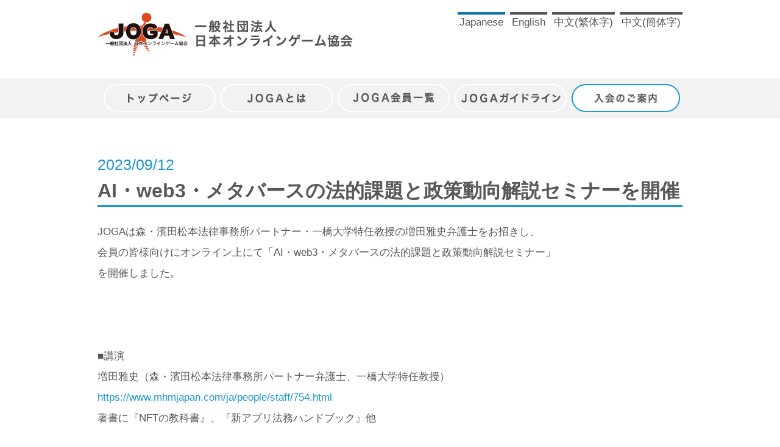

--- FILE ---
content_type: text/html; charset=UTF-8
request_url: https://japanonlinegame.org/ai%E3%83%BBweb3%E3%83%BB%E3%83%A1%E3%82%BF%E3%83%90%E3%83%BC%E3%82%B9%E3%81%AE%E6%B3%95%E7%9A%84%E8%AA%B2%E9%A1%8C%E3%81%A8%E6%94%BF%E7%AD%96%E5%8B%95%E5%90%91%E8%A7%A3%E8%AA%AC%E3%82%BB%E3%83%9F/?lang=ja
body_size: 23843
content:
<!DOCTYPE html>
<html lang="ja">
<head>
<meta charset="UTF-8">
<meta name="viewport" content="width=device-width, initial-scale=1">
<link rel="profile" href="http://gmpg.org/xfn/11">

<link rel="shortcut icon" href="/favicon.ico">
<link rel="apple-touch-icon" href="http://japanonlinegame.org/apple-touch-icon.png">


<title>AI・web3・メタバースの法的課題と政策動向解説セミナーを開催 &#8211; 一般社団法人 日本オンラインゲーム協会</title>
<link rel='dns-prefetch' href='//s.w.org' />
<link rel="alternate" type="application/rss+xml" title="一般社団法人 日本オンラインゲーム協会 &raquo; フィード" href="https://japanonlinegame.org/feed/" />
<link rel="alternate" type="application/rss+xml" title="一般社団法人 日本オンラインゲーム協会 &raquo; コメントフィード" href="https://japanonlinegame.org/comments/feed/" />
<link rel='stylesheet' id='responsive-lightbox-prettyphoto-css'  href='https://japanonlinegame.org/wp-content/plugins/responsive-lightbox/assets/prettyphoto/css/prettyPhoto.min.css?ver=2.0.5' type='text/css' media='all' />
<link rel='stylesheet' id='joga-style-css'  href='https://japanonlinegame.org/wp-content/themes/joga/style.css?ver=4.9.12' type='text/css' media='all' />
<script type='text/javascript' src='https://japanonlinegame.org/wp-includes/js/jquery/jquery.js?ver=1.12.4'></script>
<script type='text/javascript' src='https://japanonlinegame.org/wp-includes/js/jquery/jquery-migrate.min.js?ver=1.4.1'></script>
<script type='text/javascript' src='https://japanonlinegame.org/wp-content/plugins/responsive-lightbox/assets/prettyphoto/js/jquery.prettyPhoto.min.js?ver=2.0.5'></script>
<script type='text/javascript' src='https://japanonlinegame.org/wp-content/plugins/responsive-lightbox/assets/infinitescroll/infinite-scroll.pkgd.min.js?ver=4.9.12'></script>
<script type='text/javascript'>
/* <![CDATA[ */
var rlArgs = {"script":"prettyphoto","selector":"lightbox","customEvents":"","activeGalleries":"1","animationSpeed":"normal","slideshow":"0","slideshowDelay":"5000","slideshowAutoplay":"0","opacity":"0.75","showTitle":"1","allowResize":"1","allowExpand":"1","width":"1080","height":"720","separator":"\/","theme":"pp_default","horizontalPadding":"20","hideFlash":"0","wmode":"opaque","videoAutoplay":"0","modal":"0","deeplinking":"0","overlayGallery":"1","keyboardShortcuts":"1","social":"0","woocommerce_gallery":"0","ajaxurl":"https:\/\/japanonlinegame.org\/wp-admin\/admin-ajax.php","nonce":"f7ef9d28a2"};
/* ]]> */
</script>
<script type='text/javascript' src='https://japanonlinegame.org/wp-content/plugins/responsive-lightbox/js/front.js?ver=2.0.5'></script>
<script type='text/javascript' src='https://japanonlinegame.org/wp-content/themes/joga/js/custom.js?ver=4.9.12'></script>
<script type='text/javascript' src='https://japanonlinegame.org/wp-content/themes/joga/js/jquery.matchHeight-min.js?ver=4.9.12'></script>
<link rel='https://api.w.org/' href='https://japanonlinegame.org/wp-json/' />
<link rel="EditURI" type="application/rsd+xml" title="RSD" href="https://japanonlinegame.org/xmlrpc.php?rsd" />
<link rel="wlwmanifest" type="application/wlwmanifest+xml" href="https://japanonlinegame.org/wp-includes/wlwmanifest.xml" /> 
<link rel='prev' title='JOGA安心安全ガイドライン窓口2023年4月～6月レポートを公開' href='https://japanonlinegame.org/joga%e5%ae%89%e5%bf%83%e5%ae%89%e5%85%a8%e3%82%ac%e3%82%a4%e3%83%89%e3%83%a9%e3%82%a4%e3%83%b3%e7%aa%93%e5%8f%a32023%e5%b9%b44%e6%9c%88%ef%bd%9e6%e6%9c%88%e3%83%ac%e3%83%9d%e3%83%bc%e3%83%88%e3%82%92/' />
<link rel='next' title='「東京eスポーツフェスタ2024」出展者の募集開始について' href='https://japanonlinegame.org/2023_1016/' />
<meta name="generator" content="WordPress 4.9.12" />
<link rel="canonical" href="https://japanonlinegame.org/ai%e3%83%bbweb3%e3%83%bb%e3%83%a1%e3%82%bf%e3%83%90%e3%83%bc%e3%82%b9%e3%81%ae%e6%b3%95%e7%9a%84%e8%aa%b2%e9%a1%8c%e3%81%a8%e6%94%bf%e7%ad%96%e5%8b%95%e5%90%91%e8%a7%a3%e8%aa%ac%e3%82%bb%e3%83%9f/" />
<link rel='shortlink' href='https://japanonlinegame.org/?p=2956' />
<link rel="alternate" type="application/json+oembed" href="https://japanonlinegame.org/wp-json/oembed/1.0/embed?url=https%3A%2F%2Fjapanonlinegame.org%2Fai%25e3%2583%25bbweb3%25e3%2583%25bb%25e3%2583%25a1%25e3%2582%25bf%25e3%2583%2590%25e3%2583%25bc%25e3%2582%25b9%25e3%2581%25ae%25e6%25b3%2595%25e7%259a%2584%25e8%25aa%25b2%25e9%25a1%258c%25e3%2581%25a8%25e6%2594%25bf%25e7%25ad%2596%25e5%258b%2595%25e5%2590%2591%25e8%25a7%25a3%25e8%25aa%25ac%25e3%2582%25bb%25e3%2583%259f%2F" />
<link rel="alternate" type="text/xml+oembed" href="https://japanonlinegame.org/wp-json/oembed/1.0/embed?url=https%3A%2F%2Fjapanonlinegame.org%2Fai%25e3%2583%25bbweb3%25e3%2583%25bb%25e3%2583%25a1%25e3%2582%25bf%25e3%2583%2590%25e3%2583%25bc%25e3%2582%25b9%25e3%2581%25ae%25e6%25b3%2595%25e7%259a%2584%25e8%25aa%25b2%25e9%25a1%258c%25e3%2581%25a8%25e6%2594%25bf%25e7%25ad%2596%25e5%258b%2595%25e5%2590%2591%25e8%25a7%25a3%25e8%25aa%25ac%25e3%2582%25bb%25e3%2583%259f%2F&#038;format=xml" />
		<style type="text/css">.recentcomments a{display:inline !important;padding:0 !important;margin:0 !important;}</style>
		
</head>




<body id="" class="post-template-default single single-post postid-2956 single-format-standard">
<div id="page" class="site">
	<a class="skip-link screen-reader-text" href="#content">Skip to content</a>

	<header id="masthead" class="site-header" role="banner">
		<div class="header-inner">
			<div class="site-branding">
									<h1 class="site-title"><a href="https://japanonlinegame.org/" rel="home"><img src="/wp-content/uploads/img/logo.png"></a></h1>
				<!--  -->
					<!-- <p class="site-title"><a href="" rel="home"><img src="/wp-content/uploads/img/logo.png"></a></p> -->
							</div><!-- .site-branding -->
			<form method="post" name="language" action="./" id="lang-pc" class="language-choice">
				<ul class="language viewPc ja">
					<li id="lang-ja-pc" data-lang="ja" class="lang-ja"><a href="?lang=ja">Japanese</a></li>
					<li id="lang-en-pc" data-lang="en" class="lang-en"><a href="?lang=en">English</a></li>
					<li id="lang-tc-pc" data-lang="tc" class="lang-tc"><a href="?lang=tc">中文(繁体字)</a></li>
					<li id="lang-sc-pc" data-lang="sc" class="lang-sc"><a href="?lang=sc">中文(簡体字)</a></li>
				</ul>
			</form>
		</div>
		
				<nav id="site-navigation" class="main-navigation clear viewPc" role="navigation">
			<div class="header-inner">
				<div class="menu-%e3%83%98%e3%83%83%e3%83%80%e3%83%bc%e3%83%a1%e3%83%8b%e3%83%a5%e3%83%bcpc-container"><ul id="primary-menu" class="ja"><li id="menu-item-18" class="top-page menu-item menu-item-type-custom menu-item-object-custom menu-item-18"><a href="/">トップページ</a></li>
<li id="menu-item-72" class="about menu-item menu-item-type-post_type menu-item-object-about_joga menu-item-72"><a href="https://japanonlinegame.org/about_joga/about-joga/">JOGAとは</a></li>
<li id="menu-item-91" class="joga-list menu-item menu-item-type-post_type menu-item-object-member_list menu-item-91"><a href="https://japanonlinegame.org/member_list/regular-members/">JOGA会員一覧</a></li>
<li id="menu-item-99" class="nav-menu-info guideline menu-item menu-item-type-post_type menu-item-object-joga_guideline menu-item-99"><a href="https://japanonlinegame.org/joga_guideline/joga-guideline/">JOGAガイドライン</a></li>
<li id="menu-item-95" class="nav-menu-info admission menu-item menu-item-type-post_type menu-item-object-admission_item menu-item-95"><a href="https://japanonlinegame.org/admission_item/admission-guidance/">入会のご案内</a></li>
</ul></div>			</div>
		</nav><!-- #site-navigation -->

				<div id="sp-menu-open" class="sp-menu sp-menu-button viewSp">
			<a><img src="/wp-content/uploads/img/sp-nemu-btn.png"></a>
		</div>
		<nav id="site-navigatio-sp" class="main-navigation-sp header-content viewSp" role="navigation">

			<div class="menu-%e3%83%98%e3%83%83%e3%83%80%e3%83%bc%e3%83%a1%e3%83%8b%e3%83%a5%e3%83%bcsp-container"><ul id="primary-menu" class="ja"><li id="menu-item-1338" class="top-page menu-item menu-item-type-custom menu-item-object-custom menu-item-1338"><a href="/">トップページ</a></li>
<li id="menu-item-73" class="about menu-item menu-item-type-post_type menu-item-object-about_joga menu-item-73"><a href="https://japanonlinegame.org/about_joga/about-joga/">JOGAとは</a></li>
<li id="menu-item-90" class="joga-list menu-item menu-item-type-post_type menu-item-object-member_list menu-item-90"><a href="https://japanonlinegame.org/member_list/regular-members/">JOGA会員一覧</a></li>
<li id="menu-item-98" class="guideline menu-item menu-item-type-post_type menu-item-object-joga_guideline menu-item-98"><a href="https://japanonlinegame.org/joga_guideline/joga-guideline/">JOGAガイドライン</a></li>
<li id="menu-item-96" class="nav-menu-info admission menu-item menu-item-type-post_type menu-item-object-admission_item menu-item-96"><a href="https://japanonlinegame.org/admission_item/admission-guidance/">入会のご案内</a></li>
</ul></div>
			<form method="post" name="language" action="./" id="lang-sp" class="language-choice">
				<ul class="language viewSp ja">
					<li id="lang-ja-sp" data-lang="ja" class="lang-ja"><a href="?lang=ja">Japanese</a></li>
					<li id="lang-en-sp" data-lang="en" class="lang-en"><a href="?lang=en">English</a></li>
					<li id="lang-tc-sp" data-lang="tc" class="lang-tc"><a href="?lang=tc">中文(繁体字)</a></li>
					<li id="lang-sc-sp" data-lang="sc" class="lang-sc"><a href="?lang=sc">中文(簡体字)</a></li>
				</ul>
			</form>

			<div class="sp-menu-button-close">
				<a><img src="/wp-content/uploads/img/sp-nemu-btn-close.png"></a>
			</div>
		</nav><!-- #site-navigation -->


	</header><!-- #masthead -->

	<div id="content" class="site-content">
		<a id="page-top" href="#page"><img src="/wp-content/uploads/img/top-off.png"></a>

	<div id="primary" class="content-area">
		<main id="main" class="site-article" role="main">

		

<article id="post-2956" class="press-detail clear post-2956 post type-post status-publish format-standard hentry category-notice category-seminar category-new-information">
  <header class="entry-header">
    <p class="header-date">
      2023/09/12    </p>
    <h1 class="header-title">
      AI・web3・メタバースの法的課題と政策動向解説セミナーを開催    </h1>
  </header><!-- .entry-header -->

  <div class="entry-content">
  <p>JOGAは森・濱田松本法律事務所パートナー・一橋大学特任教授の増田雅史弁護士をお招きし、</p>
<p>会員の皆様向けにオンライン上にて「AI・web3・メタバースの法的課題と政策動向解説セミナー」</p>
<p>を開催しました。</p>
<p>&nbsp;</p>
<p><span id="more-2956"></span></p>
<p>&nbsp;</p>
<p>&nbsp;</p>
<p>■講演</p>
<p>増田雅史（森・濱田松本法律事務所パートナー弁護士、一橋大学特任教授）</p>
<p><a href="https://www.mhmjapan.com/ja/people/staff/754.html">https://www.mhmjapan.com/ja/people/staff/754.html</a></p>
<p>著書に『NFTの教科書』、『新アプリ法務ハンドブック』他</p>
  </div><!-- .entry-content -->

  <p class="return-button">
          <a href="/press/?pageNum=&yearSelect=0&cat=" class="return-list"></a>
      </p>

</article><!-- #post-## -->

<!-- バナーエリア -->
  <aside id="banner" class="banner">
    <section id="banner-area" class="banner-area">
      
      <ul class="topics-box clear">
                <li class="topic">
          <p class="image">
                        <a href="https://japanonlinegame.org/Campaign_promise/" target=""><img width="250" height="110" src="https://japanonlinegame.org/wp-content/uploads/2017/04/g389.png" class="attachment-post-thumbnail size-post-thumbnail wp-post-image" alt="" /></a></p>
        </li>
                <li class="topic">
          <p class="image">
                        <a href="https://japanonlinegame.org/2024_0610/" target=""><img width="178" height="70" src="https://japanonlinegame.org/wp-content/uploads/2017/04/Payment-Services-Act-1.png" class="attachment-post-thumbnail size-post-thumbnail wp-post-image" alt="" /></a></p>
        </li>
                <li class="topic">
          <p class="image">
                        <a href="https://www.pref.kyoto.jp/kimitan/" target="_blank"><img width="234" height="60" src="https://japanonlinegame.org/wp-content/uploads/2017/04/543a918b7e646b05355d8b6b689b701c.png" class="attachment-post-thumbnail size-post-thumbnail wp-post-image" alt="" /></a></p>
        </li>
                <li class="topic">
          <p class="image">
                        <a href=" https://www.youtube.com/watch?v=AkhE4zVbg6A" target="_blank"><img width="171" height="60" src="https://japanonlinegame.org/wp-content/uploads/2017/04/10th_banner_ver4_170x60.png" class="attachment-post-thumbnail size-post-thumbnail wp-post-image" alt="" /></a></p>
        </li>
                      </ul>
    </section>
  </aside>


		</main><!-- #main -->
	</div><!-- #primary -->

﻿
  </div><!-- #content -->

  
  <footer id="colophon" class="site-footer" role="contentinfo">

        <nav id="" class="footer-navigation clear" role="navigation">
      <div class="footer-menu-inner">
        <div class="menu-area logo-img">
          <a href="http://japanonlinegame.org/"><img src="/wp-content/uploads/img/logo.png"></a>
        </div>
        <div class="menu-area">
          <div class="menu-%e3%83%95%e3%83%83%e3%82%bf%e3%83%bc%e3%83%a1%e3%83%8b%e3%83%a5%e3%83%bc%e5%b7%a6-container">
            <ul id="menu-%e3%83%95%e3%83%83%e3%82%bf%e3%83%bc%e3%83%a1%e3%83%8b%e3%83%a5%e3%83%bc%e5%b7%a6" class="primary-menu">
              <li id="menu-item-804" class="menu-item menu-item-type-custom menu-item-object-custom current-menu-item current_page_item menu-item-has-children menu-item-804"><a href="/">TOPページ</a>
                <ul  class="sub-menu">
                  <li id="menu-item-830" class="menu-item menu-item-type-custom menu-item-object-custom menu-item-830">
                    <a href="/admission_item/admission-guidance/">入会案内</a>
                  </li>
                  <li id="menu-item-831" class="menu-item menu-item-type-custom menu-item-object-custom menu-item-831">
                    <a href="/gudeline-help-desk/">JOGA安心安全ガイドライン窓口</a>
                  </li>
                  <li id="menu-item-832" class="menu-item menu-item-type-custom menu-item-object-custom menu-item-832">
                    <a href="http://www.japanonlinegame.org/Campaign_Credit/index.html">スマートフォン課金トラブルを防ぎましょう</a>
                  </li>
                  <li id="menu-item-833" class="menu-item menu-item-type-custom menu-item-object-custom menu-item-833">
                    <a href="/startup/joga-startup/">JOGAスタートアップベンチャー支援プログラム概要</a>
                  </li>
                  <li id="menu-item-834" class="menu-item menu-item-type-custom menu-item-object-custom menu-item-834">
                    <a href="/result/result/">調査結果</a>
                  </li>
                  <li id="menu-item-835" class="menu-item menu-item-type-custom menu-item-object-custom menu-item-835">
                    <a href="http://www.japanonlinegame.org/Campaign/index.html">楽しく安全に オンラインゲームをプレイするために</a>
                  </li>
                </ul>
              </li>
            </ul>
          </div>
        </div>
        <div class="menu-area">
          <div class="menu-%e3%83%95%e3%83%83%e3%82%bf%e3%83%bc%e3%83%a1%e3%83%8b%e3%83%a5%e3%83%bc%e4%b8%ad%e5%a4%ae-container">
            <ul id="menu-%e3%83%95%e3%83%83%e3%82%bf%e3%83%bc%e3%83%a1%e3%83%8b%e3%83%a5%e3%83%bc%e4%b8%ad%e5%a4%ae" class="primary-menu">
              <li id="menu-item-888" class="menu-item menu-item-type-post_type menu-item-object-about_joga menu-item-has-children menu-item-888">
                <a href="/about_joga/about-joga/">JOGAとは</a>
                <ul  class="sub-menu">
                  <li id="menu-item-889" class="menu-item menu-item-type-post_type menu-item-object-about_joga menu-item-889">
                    <a href="/about_joga/about-joga/">協会概要</a>
                  </li>
                  <li id="menu-item-890" class="menu-item menu-item-type-post_type menu-item-object-about_joga menu-item-890">
                    <a href="/about_joga/purpose/">設立趣意</a>
                  </li>
                  <li id="menu-item-891" class="menu-item menu-item-type-post_type menu-item-object-about_joga menu-item-891">
                    <a href="/about_joga/greeting/">両共同代表理事ご挨拶</a>
                  </li>
                  <li id="menu-item-892" class="menu-item menu-item-type-post_type menu-item-object-about_joga menu-item-892">
                    <a href="/about_joga/action-items/">活動項目</a>
                  </li>
                  <li id="menu-item-893" class="menu-item menu-item-type-post_type menu-item-object-about_joga menu-item-893">
                    <a href="/about_joga/organization-chart/">組織図</a>
                  </li>
                  <li id="menu-item-894" class="menu-item menu-item-type-post_type menu-item-object-about_joga menu-item-894">
                    <a href="/about_joga/history/">沿革</a>
                  </li>
                  <li id="menu-item-895" class="menu-item menu-item-type-post_type menu-item-object-about_joga menu-item-895">
                    <a href="/about_joga/member-type/">会員種別</a>
                  </li>
                  <li id="menu-item-896" class="menu-item menu-item-type-post_type menu-item-object-about_joga menu-item-896">
                    <a href="/about_joga/working-group/">ワーキンググループのご紹介</a>
                  </li>
                  <li id="menu-item-897" class="menu-item menu-item-type-post_type menu-item-object-about_joga menu-item-897">
                    <a href="/about_joga/financial-public-notice/">決算公告</a>
                  </li>
                  <li id="menu-item-898" class="menu-item menu-item-type-post_type menu-item-object-about_joga menu-item-898">
                    <a href="/about_joga/faq/">よくある質問</a>
                  </li>
                </ul>
              </li>
            </ul>
          </div>
        </div>
        <div class="menu-area">
          <div class="menu-%e3%83%95%e3%83%83%e3%82%bf%e3%83%bc%e3%83%a1%e3%83%8b%e3%83%a5%e3%83%bc%e5%8f%b3-container">
            <ul id="menu-%e3%83%95%e3%83%83%e3%82%bf%e3%83%bc%e3%83%a1%e3%83%8b%e3%83%a5%e3%83%bc%e5%8f%b3" class="primary-menu">
              <li id="menu-item-836" class="menu-item menu-item-type-post_type menu-item-object-member_list menu-item-has-children menu-item-836">
                <a href="/member_list/regular-members/">JOGA会員一覧</a>
                <ul  class="sub-menu">
                  <li id="menu-item-837" class="menu-item menu-item-type-post_type menu-item-object-member_list menu-item-837">
                    <a href="/member_list/regular-members/">正会員</a>
                  </li>
                  <li id="menu-item-838" class="menu-item menu-item-type-post_type menu-item-object-member_list menu-item-838">
                    <a href="/member_list/associate-members/">準会員</a>
                  </li>
                  <li id="menu-item-839" class="menu-item menu-item-type-post_type menu-item-object-member_list menu-item-839">
                    <a href="/member_list/supporting-members/">賛助会員</a>
                  </li>
                  <li id="menu-item-840" class="menu-item menu-item-type-post_type menu-item-object-member_list menu-item-840">
                    <a href="/member_list/special-supporting-members/">特別準会員</a>
                  </li>
                  <li id="menu-item-841" class="menu-item menu-item-type-post_type menu-item-object-member_list menu-item-841">
                    <a href="/member_list/board-members/">役員/事務局</a>
                  </li>
                  <li id="menu-item-842" class="menu-item menu-item-type-post_type menu-item-object-member_list menu-item-842">
                    <a href="/member_list/cooperate-associations/">協力団体</a>
                  </li>
                </ul>
              </li>
              <li id="menu-item-843" class="menu-item menu-item-type-post_type menu-item-object-joga_guideline menu-item-has-children menu-item-843">
                <a href="/joga_guideline/joga-guideline/">JOGAガイドライン</a>
                <ul  class="sub-menu">
                  <li id="menu-item-844" class="menu-item menu-item-type-post_type menu-item-object-joga_guideline menu-item-844">
                    <a href="/joga_guideline/joga-guideline/">JOGAガイドライン</a>
                  </li>
                </ul>
              </li>
              <li id="menu-item-845" class="menu-item menu-item-type-post_type menu-item-object-admission_item menu-item-has-children menu-item-845">
                <a href="/admission_item/admission-guidance/">入会のご案内</a>
                <ul  class="sub-menu">
                  <li id="menu-item-846" class="menu-item menu-item-type-post_type menu-item-object-admission_item menu-item-846">
                    <a href="/admission_item/admission-guidance/">入会案内</a>
                  </li>
                  <li id="menu-item-847" class="menu-item menu-item-type-post_type menu-item-object-admission_item menu-item-847">
                    <a href="/admission_item/admission-merit/">入会メリット</a>
                  </li>
                  <li id="menu-item-848" class="menu-item menu-item-type-post_type menu-item-object-admission_item menu-item-848">
                    <a href="/admission_item/admission/">入会申し込み</a>
                  </li>
                </ul>
              </li>
            </ul>
          </div>
        </div>
      </div>
    </nav><!-- #site-navigation -->

    <div class="site-info clear">
      <div class="site-info-left">
        <a href="/privacypolicy/">プライバシーポリシー</a>
      </div>
      <div class="site-info-right">
        <a href="japanonlinegame.org/">Copylight JOGA All rights reserved.</a>
      </div>
    </div><!-- .site-info -->

  </footer><!-- #colophon -->
</div><!-- #page -->

<link rel='stylesheet' id='header_css-css'  href='https://japanonlinegame.org/wp-content/themes/joga/css/header.css?ver=4.9.12' type='text/css' media='all' />
<link rel='stylesheet' id='footer_css-css'  href='https://japanonlinegame.org/wp-content/themes/joga/css/footer.css?ver=4.9.12' type='text/css' media='all' />
<link rel='stylesheet' id='base_css-css'  href='https://japanonlinegame.org/wp-content/themes/joga/css/base.css?ver=4.9.12' type='text/css' media='all' />
<link rel='stylesheet' id='underlayer_css-css'  href='https://japanonlinegame.org/wp-content/themes/joga/css/underlayer.css?ver=4.9.12' type='text/css' media='all' />
<script type='text/javascript' src='https://japanonlinegame.org/wp-content/themes/joga/js/navigation.js?ver=20151215'></script>
<script type='text/javascript' src='https://japanonlinegame.org/wp-content/themes/joga/js/skip-link-focus-fix.js?ver=20151215'></script>
<script type='text/javascript' src='https://japanonlinegame.org/wp-includes/js/wp-embed.min.js?ver=4.9.12'></script>
<script type="text/javascript">
  jQuery(function($){
    $('.item-box .item').matchHeight();
  });
</script>

</body>
</html>



--- FILE ---
content_type: text/css
request_url: https://japanonlinegame.org/wp-content/themes/joga/css/header.css?ver=4.9.12
body_size: 14603
content:
@charset utf-8;

/* デフォルト：980px以上用（PC用）の記述 */
@media screen and (min-width: 769px) {

  .site-header{
    margin: 0;
    background-color: #fff;
    width: 100%;
  }

  .site-header .header-inner{
    width: 960px;
    margin: 0 auto;
  }
  .site-header .header-inner:after,
  .site-header .header-inner .language:after{
    content: '';
    clear: both;
    display: block;
  }

  .site-header .header-inner .site-branding{
    float: left;
  }

  .site-header .header-inner .language{
    float: right;
    margin-top: 20px;
  }

  .site-header .header-inner .language li{
    cursor: pointer;
    float: left;
    text-align: center;
    border-top: 4px solid #575757;
    padding: 0 3px;
    margin-right: 8px;
  }

  .site-header .header-inner .language li:last-child{
    margin-right: 0;
  }

  .site-header .header-inner .language.ja li.lang-ja,
  .site-header .header-inner .language.en li.lang-en,
  .site-header .header-inner .language.tc li.lang-tc,
  .site-header .header-inner .language.sc li.lang-sc{
    border-top: 4px solid #1375a7;
    color: #1375a7;
  }

  .site-header .main-navigation{
    background-color: #f2f2f2;
    padding: 10px 0;
  }

  .site-header .main-navigation li{
    width: 20%;
    text-align: center;
    padding: 0 10px;
  }

/*  .site-header .main-navigation li a{
    color: #575757;
    padding: 10px 0;
    border-radius: 30px;
    border: 2px solid #fff;
  }

  .site-header .main-navigation li.admission a{
    border: 2px solid #1a96d5;
    background-color: #fff;
  }
*/

  .site-header .main-navigation li a{
    width: 184px;
    height: 46px;
    color: transparent;
    background-repeat: no-repeat;
    -webkit-background-size: contain;
         -o-background-size: contain;
            background-size: contain;
  }

  /* グローバルメニュー */
  /* トップページ */
  .site-header .main-navigation ul.ja li.top-page a{
    background-image: url(/wp-content/uploads/img/gmenu/gmenu-top-off.png);
  }
  .site-header .main-navigation ul.en li.top-page a{
    background-image: url(/wp-content/uploads/img/gmenu/gmenu-top-off-en.png);
  }
  .site-header .main-navigation ul.tc li.top-page a{
    background-image: url(/wp-content/uploads/img/gmenu/gmenu-top-off-tc.png);
  }
  .site-header .main-navigation ul.sc li.top-page a{
    background-image: url(/wp-content/uploads/img/gmenu/gmenu-top-off-sc.png);
  }

  .site-header .main-navigation ul.ja li.top-page a:hover,
  #home .site-header .main-navigation ul.ja li.top-page a
  {
    background-image: url(/wp-content/uploads/img/gmenu/gmenu-top-on.png);
  }
  .site-header .main-navigation ul.en li.top-page a:hover,
  #home .site-header .main-navigation ul.en li.top-page a
  {
    background-image: url(/wp-content/uploads/img/gmenu/gmenu-top-on-en.png);
  }
  .site-header .main-navigation ul.tc li.top-page a:hover,
  #home .site-header .main-navigation ul.tc li.top-page a
  {
    background-image: url(/wp-content/uploads/img/gmenu/gmenu-top-on-tc.png);
  }
  .site-header .main-navigation ul.sc li.top-page a:hover,
  #home .site-header .main-navigation ul.sc li.top-page a
  {
    background-image: url(/wp-content/uploads/img/gmenu/gmenu-top-on-sc.png);
  }

  /* JOGAとは*/
  .site-header .main-navigation ul.ja li.about a{
    background-image: url(/wp-content/uploads/img/gmenu/gmenu-about-off.png);
  }
  .site-header .main-navigation ul.en li.about a{
    background-image: url(/wp-content/uploads/img/gmenu/gmenu-about-off-en.png);
  }
  .site-header .main-navigation ul.tc li.about a{
    background-image: url(/wp-content/uploads/img/gmenu/gmenu-about-off-tc.png);
  }
  .site-header .main-navigation ul.sc li.about a{
    background-image: url(/wp-content/uploads/img/gmenu/gmenu-about-off-sc.png);
  }

  .site-header .main-navigation ul.ja li.about a:hover,
  #about_joga .site-header .main-navigation ul.ja li.about a
  {
    background-image: url(/wp-content/uploads/img/gmenu/gmenu-about-on.png);
  }
  .site-header .main-navigation ul.en li.about a:hover,
  #about_joga .site-header .main-navigation ul.en li.about a
  {
    background-image: url(/wp-content/uploads/img/gmenu/gmenu-about-on-en.png);
  }
  .site-header .main-navigation ul.tc li.about a:hover,
  #about_joga .site-header .main-navigation ul.tc li.about a
  {
    background-image: url(/wp-content/uploads/img/gmenu/gmenu-about-on-tc.png);
  }
  .site-header .main-navigation ul.sc li.about a:hover,
  #about_joga .site-header .main-navigation ul.sc li.about a
  {
    background-image: url(/wp-content/uploads/img/gmenu/gmenu-about-on-sc.png);
  }

  /* JOGA会員一覧 */
  .site-header .main-navigation ul.ja li.joga-list a{
    background-image: url(/wp-content/uploads/img/gmenu/gmenu-member-off.png);
  }
  .site-header .main-navigation ul.en li.joga-list a{
    background-image: url(/wp-content/uploads/img/gmenu/gmenu-member-off-en.png);
  }
  .site-header .main-navigation ul.tc li.joga-list a{
    background-image: url(/wp-content/uploads/img/gmenu/gmenu-member-off-tc.png);
  }
  .site-header .main-navigation ul.sc li.joga-list a{
    background-image: url(/wp-content/uploads/img/gmenu/gmenu-member-off-sc.png);
  }

  .site-header .main-navigation ul.ja li.joga-list a:hover,
  #member_list .site-header .main-navigation ul.ja li.joga-list a
  {
    background-image: url(/wp-content/uploads/img/gmenu/gmenu-member-on.png);
  }
  .site-header .main-navigation ul.en li.joga-list a:hover,
  #member_list .site-header .main-navigation ul.en li.joga-list a
  {
    background-image: url(/wp-content/uploads/img/gmenu/gmenu-member-on-en.png);
  }
  .site-header .main-navigation ul.tc li.joga-list a:hover,
  #member_list .site-header .main-navigation ul.tc li.joga-list a
  {
    background-image: url(/wp-content/uploads/img/gmenu/gmenu-member-on-tc.png);
  }
  .site-header .main-navigation ul.sc li.joga-list a:hover,
  #member_list .site-header .main-navigation ul.sc li.joga-list a
  {
    background-image: url(/wp-content/uploads/img/gmenu/gmenu-member-on-sc.png);
  }

  /* JOGAガイドライン*/
  .site-header .main-navigation ul.ja li.guideline a{
    background-image: url(/wp-content/uploads/img/gmenu/gmenu-guideline-off.png);
  }
  .site-header .main-navigation ul.en li.guideline a{
    background-image: url(/wp-content/uploads/img/gmenu/gmenu-guideline-off-en.png);
  }
  .site-header .main-navigation ul.tc li.guideline a{
    background-image: url(/wp-content/uploads/img/gmenu/gmenu-guideline-off-tc.png);
  }
  .site-header .main-navigation ul.sc li.guideline a{
    background-image: url(/wp-content/uploads/img/gmenu/gmenu-guideline-off-sc.png);
  }

  .site-header .main-navigation ul.ja li.guideline a:hover,
  #joga_guideline .site-header .main-navigation ul.ja li.guideline a
  {
    background-image: url(/wp-content/uploads/img/gmenu/gmenu-guideline-on.png);
  }
  .site-header .main-navigation ul.en li.guideline a:hover,
  #joga_guideline .site-header .main-navigation ul.en li.guideline a
  {
    background-image: url(/wp-content/uploads/img/gmenu/gmenu-guideline-on-en.png);
  }
  .site-header .main-navigation ul.tc li.guideline a:hover,
  #joga_guideline .site-header .main-navigation ul.tc li.guideline a
  {
    background-image: url(/wp-content/uploads/img/gmenu/gmenu-guideline-on-tc.png);
  }
  .site-header .main-navigation ul.sc li.guideline a:hover,
  #joga_guideline .site-header .main-navigation ul.sc li.guideline a
  {
    background-image: url(/wp-content/uploads/img/gmenu/gmenu-guideline-on-sc.png);
  }

  /* 入会のご案内 */
  .site-header .main-navigation ul.ja li.admission a{
    background-image: url(/wp-content/uploads/img/gmenu/gmenu-admission-off.png);
  }
  .site-header .main-navigation ul.en li.admission a{
    background-image: url(/wp-content/uploads/img/gmenu/gmenu-admission-off-en.png);
  }
  .site-header .main-navigation ul.tc li.admission a{
    background-image: url(/wp-content/uploads/img/gmenu/gmenu-admission-off-tc.png);
  }
  .site-header .main-navigation ul.sc li.admission a{
    background-image: url(/wp-content/uploads/img/gmenu/gmenu-admission-off-sc.png);
  }

  .site-header .main-navigation ul.ja li.admission a:hover,
  #admission_item .site-header .main-navigation ul.ja li.admission a
  {
    background-image: url(/wp-content/uploads/img/gmenu/gmenu-admission-on.png);
  }
  .site-header .main-navigation ul.en li.admission a:hover,
  #admission_item .site-header .main-navigation ul.en li.admission a
  {
    background-image: url(/wp-content/uploads/img/gmenu/gmenu-admission-on-en.png);
  }
  .site-header .main-navigation ul.tc li.admission a:hover,
  #admission_item .site-header .main-navigation ul.tc li.admission a
  {
    background-image: url(/wp-content/uploads/img/gmenu/gmenu-admission-on-tc.png);
  }
  .site-header .main-navigation ul.sc li.admission a:hover,
  #admission_item .site-header .main-navigation ul.sc li.admission a
  {
    background-image: url(/wp-content/uploads/img/gmenu/gmenu-admission-on-sc.png);
  }


/*  #home .site-header .main-navigation li.top-page a,
  #about_joga .site-header .main-navigation li.about a,
  #member_list .site-header .main-navigation li.joga-list a,
  #joga_guideline .site-header .main-navigation li.guideline a,
  #admission_item .site-header .main-navigation li.admission a,
  .site-header .main-navigation li a:hover{
    color: #fff;
    background-color: #1a96d5;
    border-color: #1a96d5;
  }

  .site-header .main-navigation li a:hover{
    text-decoration: underline;
  }*/

  .main-navigation{
    clear: none;
  }
}

@media screen and (min-width: 769px) and ( max-width: 979px) {

}

@media screen and (max-width: 768px) { 
  
  body.home{
    /*width: 95%;*/
    margin: 0 auto;
  }

  .site-header{
    margin: 0;
    background-color: #fff;
    width: 100%;
  }

  .site-header .header-inner{
    width: 70%;
    margin: 0;
  }

  .sp-menu{
    position: fixed;
    top: 10px;
    right: 10px;
    width: 15%;
    z-index: 1;
  }


  .site-header .main-navigation-sp{
    border-top: 8px solid #1a96d5;
    background-color: #f2f2f2;
    padding: 10px 0;
    z-index: 100;
  }

  .site-header .main-navigation-sp li{
    width: 90%;
    text-align: center;
    padding: 0 10px;
    margin: 20px auto;
  }

  .site-header .main-navigation-sp li a{
    display: block;
    width: 100%;
    color: #575757;
    border-radius: 30px;
    border: 2px solid #fff;
    padding: 10px 0;
  }

  .site-header .main-navigation-sp li.admission a{
    border: 2px solid #1a96d5;
    background-color: #fff;
  }

  .site-header .main-navigation-sp #primary-menu.en li a,
  .site-header .main-navigation-sp #primary-menu.tc li a,
  .site-header .main-navigation-sp #primary-menu.sc li a{
    font-size: 0;
  }

  .site-header .main-navigation-sp #primary-menu.en li a:before,
  .site-header .main-navigation-sp #primary-menu.tc li a:before,
  .site-header .main-navigation-sp #primary-menu.sc li a:before{
    font-size: 14px;
  }

  .site-header .main-navigation-sp #primary-menu.en li.top-page a:before{
    content: 'Top Page';
  }
  .site-header .main-navigation-sp #primary-menu.tc li.top-page a:before{
    content: '首頁';
  }
  .site-header .main-navigation-sp #primary-menu.sc li.top-page a:before{
    content: '首页';
  }

  .site-header .main-navigation-sp #primary-menu.en li.about a:before{
    content: 'What is JOGA? ';
  }
  .site-header .main-navigation-sp #primary-menu.tc li.about a:before{
    content: '關於JOGA';
  }
  .site-header .main-navigation-sp #primary-menu.sc li.about a:before{
    content: 'JOGA简介';
  }

  .site-header .main-navigation-sp #primary-menu.en li.joga-list a:before{
    content: 'List of JOGA members';
  }
  .site-header .main-navigation-sp #primary-menu.tc li.joga-list a:before{
    content: 'JOGA會員一覽';
  }
  .site-header .main-navigation-sp #primary-menu.sc li.joga-list a:before{
    content: 'JOGA会员一览';
  }

  .site-header .main-navigation-sp #primary-menu.en li.guideline a:before{
    content: 'JOGA Guidelines';
  }
  .site-header .main-navigation-sp #primary-menu.tc li.guideline a:before{
    content: 'JOGA指導方針';
  }
  .site-header .main-navigation-sp #primary-menu.sc li.guideline a:before{
    content: 'JOGA指导线';
  }

  .site-header .main-navigation-sp #primary-menu.en li.admission a:before{
    content: 'How to Join';
  }
  .site-header .main-navigation-sp #primary-menu.tc li.admission a:before{
    content: '入會說明';
  }
  .site-header .main-navigation-sp #primary-menu.sc li.admission a:before{
    content: '入会说明';
  }

  #home .site-header .main-navigation-sp li.top-page a,
  #about_joga .site-header .main-navigation-sp li.about a,
  #member_list .site-header .main-navigation-sp li.joga-list a,
  #joga_guideline .site-header .main-navigation-sp li.guideline a,
  #admission_item .site-header .main-navigation-sp li.admission a,
  .site-header .main-navigation-sp li a:hover{
    color: #fff;
    background-color: #1a96d5;
    border-color: #1a96d5;
  }

  .site-header .language{
    width: 188px;
    margin: 0 auto;
  }

  .site-header .language li{
    float: left;
    width: 90px;
    text-align: center;
    border-top: 4px solid #575757;
    padding: 0 3px;
    margin-right: 8px;
    margin-bottom: 0;
  }

  .site-header .language li:last-child{
    margin-right: 0;
  }

  .site-header .language li {
    float: left;
    text-align: center;
    border-top: 4px solid #575757;
    padding: 0 3px;
    margin-right: 8px;
  }

  .site-header .language li:nth-child(even){
    margin-right: 0;
  }

  .site-header .language li a{
    font-size: 14px;
    border-radius: initial;
    border: none;
  }

  .site-header .language li a:hover{
    background-color: transparent;
    color: #575757;
  }

  .site-header .language.ja li.lang-ja,
  .site-header .language.en li.lang-en,
  .site-header .language.tc li.lang-tc,
  .site-header .language.sc li.lang-sc{
    border-top: 4px solid #1375a7;
    color: #1375a7;
  }


  .main-navigation-sp{
    clear: none;
  }

  .main-navigation-sp{
    position: fixed;
    top: -100%;
    left: 0;
    background-color: #FFF;
    width: 100%;

    -webkit-transition: 0.5s cubic-bezier(.19,1,.22,1);
    -moz-transition: 0.5s cubic-bezier(.19,1,.22,1);
    -ms-transition: 0.5s cubic-bezier(.19,1,.22,1);
    -o-transition: 0.5s cubic-bezier(.19,1,.22,1);
    transition: 0.5s cubic-bezier(.19,1,.22,1);

  }

  .main-navigation-sp.on{
    top: 0;
  }

  #sp-menu-open.off{
    display: none !important;
  }

  .sp-menu-button-close{
    text-align: center;
    width: 75px;
    margin: 20px auto 0;
  }

}


--- FILE ---
content_type: text/css
request_url: https://japanonlinegame.org/wp-content/themes/joga/css/footer.css?ver=4.9.12
body_size: 2656
content:
@charset utf-8;

/* デフォルト：980px以上用（PC用）の記述 */
@media screen and (min-width: 769px) {

  .site-footer{
    background-color: #ddd;
    padding: 60px 0 0;
  }

  .site-footer .footer-navigation{
    width: 960px;
    margin: 0 auto;
  }

  .site-footer .footer-navigation .footer-menu-inner{
    display: -webkit-flex;
    display: -moz-flex;
    display: -ms-flex;
    display: -o-flex;
    display: flex;
  }

  .site-footer .footer-navigation .footer-menu-inner a{
    text-decoration: underline;
  }

  .site-footer .footer-navigation .footer-menu-inner .menu-area{
    margin-right: 20px;
  }
  .site-footer .footer-navigation .footer-menu-inner .menu-area:last-child{
    margin-right: 0;
  }

  .site-footer .footer-navigation .footer-menu-inner .menu-area.logo-img img{
    width: 250px;
  }

  .site-footer .footer-navigation .footer-menu-inner .primary-menu > li > a{
    font-size: 14px;
    font-weight: bold;
  }

  .site-footer .footer-navigation .footer-menu-inner .sub-menu > li > a{
    font-size: 12px;
  }

  /* site info */
  .site-footer .site-info{
    width: 960px;
    margin: 20px auto;
  }

  .site-footer .site-info a{
    font-size: 10px;
    text-decoration: underline;
  }

  .site-footer .site-info .site-info-left{
    float: left;
  }

  .site-footer .site-info .site-info-right{
    float: right;
  }

}

@media screen and (min-width: 769px) and ( max-width: 979px) {

}

@media screen and (max-width: 768px) { 

  .site-footer{
    background-color: #ddd;
    padding: 30px 0 0;
  }

  .site-footer .footer-navigation{
    width: 100%;
    margin: 0 auto;
  }

  .site-footer .footer-navigation .footer-menu-inner{
  }

  .site-footer .footer-navigation .footer-menu-inner a{
    text-decoration: underline;
  }

  .site-footer .footer-navigation .footer-menu-inner .menu-area{
    text-align: center;
  }

  .site-footer .footer-navigation .footer-menu-inner .menu-area.logo-img img{
    width: 90%;
    max-width: 100%;
  }

  .site-footer .footer-navigation .footer-menu-inner .primary-menu > li > a{
    font-size: 12px;
    font-weight: bold;
  }

  .site-footer .footer-navigation .footer-menu-inner .sub-menu > li > a{
    font-size: 11px;
  }

  .site-footer .footer-navigation .footer-menu-inner .primary-menu > li > ul{
    margin: 0;
  }

  /* site info */
  .site-footer .site-info{
    text-align: center;
    width: 100%;
    margin: 20px auto;
  }

  .site-footer .site-info a{
    font-size: 10px;
    text-decoration: underline;
  }

  .site-footer .site-info .site-info-left{
    /*float: left;*/
  }

  .site-footer .site-info .site-info-right{
    /*float: right;*/
  }

}
